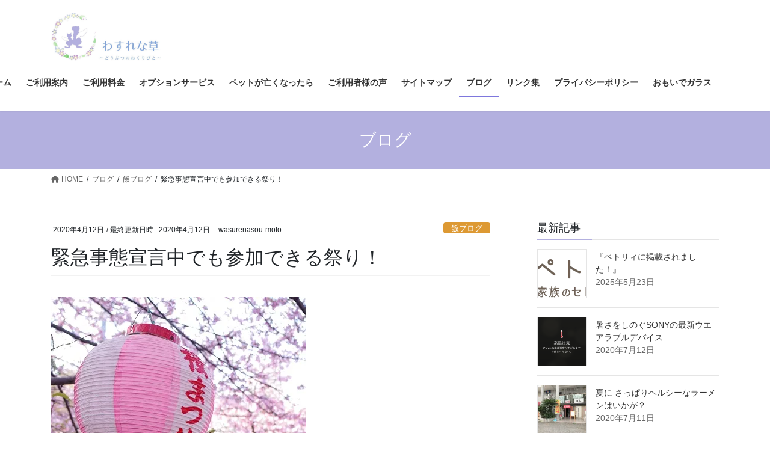

--- FILE ---
content_type: text/html; charset=UTF-8
request_url: https://wasurenasou.com/2020/04/12/festival/
body_size: 17620
content:
<!DOCTYPE html>
<html lang="ja">
<head>
<meta charset="utf-8">
<meta http-equiv="X-UA-Compatible" content="IE=edge">
<meta name="viewport" content="width=device-width, initial-scale=1">
<!-- Google tag (gtag.js) --><script async src="https://www.googletagmanager.com/gtag/js?id=UA-155405114-1"></script><script>window.dataLayer = window.dataLayer || [];function gtag(){dataLayer.push(arguments);}gtag('js', new Date());gtag('config', 'UA-155405114-1');</script>
<title>緊急事態宣言中でも参加できる祭り！ | わすれな草　</title>
<meta name='robots' content='max-image-preview:large' />
<!-- Jetpack Site Verification Tags -->
<meta name="google-site-verification" content="RhFJSGSghKeKVYYdNI9cZr8CB2MlK3kyI1izfGpWeAw" />
<meta name="msvalidate.01" content="2CB98981DB5EE83713206C92C283E035" />
<link rel='dns-prefetch' href='//stats.wp.com' />
<link rel='dns-prefetch' href='//i0.wp.com' />
<link rel='dns-prefetch' href='//c0.wp.com' />
<link rel='dns-prefetch' href='//jetpack.wordpress.com' />
<link rel='dns-prefetch' href='//s0.wp.com' />
<link rel='dns-prefetch' href='//public-api.wordpress.com' />
<link rel='dns-prefetch' href='//0.gravatar.com' />
<link rel='dns-prefetch' href='//1.gravatar.com' />
<link rel='dns-prefetch' href='//2.gravatar.com' />
<link rel="alternate" type="application/rss+xml" title="わすれな草　 &raquo; フィード" href="https://wasurenasou.com/feed/" />
<link rel="alternate" type="application/rss+xml" title="わすれな草　 &raquo; コメントフィード" href="https://wasurenasou.com/comments/feed/" />
<meta name="description" content="新型コロナウイルス感染拡大の影響で全国のイベントが相次ぎ中止となっています。そんな中、日本全国で参加できて、参加人数も日本最大規模の祭りがあります。この祭り、40年の歴史があり、今年は2月1日～4月30日までの期間なので、今からでも参加できます！（北海道は3月1日～5月31日だそうです）そうです「ヤマザキ春のパンまつり」です。「どうぶつのおくりびと」家では、毎年この祭りに熱心に参加しておりまして、食器棚には多数" /><script type="text/javascript">
window._wpemojiSettings = {"baseUrl":"https:\/\/s.w.org\/images\/core\/emoji\/14.0.0\/72x72\/","ext":".png","svgUrl":"https:\/\/s.w.org\/images\/core\/emoji\/14.0.0\/svg\/","svgExt":".svg","source":{"concatemoji":"https:\/\/wasurenasou.com\/wp-includes\/js\/wp-emoji-release.min.js?ver=6.1.9"}};
/*! This file is auto-generated */
!function(e,a,t){var n,r,o,i=a.createElement("canvas"),p=i.getContext&&i.getContext("2d");function s(e,t){var a=String.fromCharCode,e=(p.clearRect(0,0,i.width,i.height),p.fillText(a.apply(this,e),0,0),i.toDataURL());return p.clearRect(0,0,i.width,i.height),p.fillText(a.apply(this,t),0,0),e===i.toDataURL()}function c(e){var t=a.createElement("script");t.src=e,t.defer=t.type="text/javascript",a.getElementsByTagName("head")[0].appendChild(t)}for(o=Array("flag","emoji"),t.supports={everything:!0,everythingExceptFlag:!0},r=0;r<o.length;r++)t.supports[o[r]]=function(e){if(p&&p.fillText)switch(p.textBaseline="top",p.font="600 32px Arial",e){case"flag":return s([127987,65039,8205,9895,65039],[127987,65039,8203,9895,65039])?!1:!s([55356,56826,55356,56819],[55356,56826,8203,55356,56819])&&!s([55356,57332,56128,56423,56128,56418,56128,56421,56128,56430,56128,56423,56128,56447],[55356,57332,8203,56128,56423,8203,56128,56418,8203,56128,56421,8203,56128,56430,8203,56128,56423,8203,56128,56447]);case"emoji":return!s([129777,127995,8205,129778,127999],[129777,127995,8203,129778,127999])}return!1}(o[r]),t.supports.everything=t.supports.everything&&t.supports[o[r]],"flag"!==o[r]&&(t.supports.everythingExceptFlag=t.supports.everythingExceptFlag&&t.supports[o[r]]);t.supports.everythingExceptFlag=t.supports.everythingExceptFlag&&!t.supports.flag,t.DOMReady=!1,t.readyCallback=function(){t.DOMReady=!0},t.supports.everything||(n=function(){t.readyCallback()},a.addEventListener?(a.addEventListener("DOMContentLoaded",n,!1),e.addEventListener("load",n,!1)):(e.attachEvent("onload",n),a.attachEvent("onreadystatechange",function(){"complete"===a.readyState&&t.readyCallback()})),(e=t.source||{}).concatemoji?c(e.concatemoji):e.wpemoji&&e.twemoji&&(c(e.twemoji),c(e.wpemoji)))}(window,document,window._wpemojiSettings);
</script>
<style type="text/css">
img.wp-smiley,
img.emoji {
	display: inline !important;
	border: none !important;
	box-shadow: none !important;
	height: 1em !important;
	width: 1em !important;
	margin: 0 0.07em !important;
	vertical-align: -0.1em !important;
	background: none !important;
	padding: 0 !important;
}
</style>
	<link rel='stylesheet' id='vkExUnit_common_style-css' href='https://wasurenasou.com/wp-content/plugins/vk-all-in-one-expansion-unit/assets/css/vkExUnit_style.css?ver=9.84.1.0' type='text/css' media='all' />
<style id='vkExUnit_common_style-inline-css' type='text/css'>
:root {--ver_page_top_button_url:url(https://wasurenasou.com/wp-content/plugins/vk-all-in-one-expansion-unit/assets/images/to-top-btn-icon.svg);}@font-face {font-weight: normal;font-style: normal;font-family: "vk_sns";src: url("https://wasurenasou.com/wp-content/plugins/vk-all-in-one-expansion-unit/inc/sns/icons/fonts/vk_sns.eot?-bq20cj");src: url("https://wasurenasou.com/wp-content/plugins/vk-all-in-one-expansion-unit/inc/sns/icons/fonts/vk_sns.eot?#iefix-bq20cj") format("embedded-opentype"),url("https://wasurenasou.com/wp-content/plugins/vk-all-in-one-expansion-unit/inc/sns/icons/fonts/vk_sns.woff?-bq20cj") format("woff"),url("https://wasurenasou.com/wp-content/plugins/vk-all-in-one-expansion-unit/inc/sns/icons/fonts/vk_sns.ttf?-bq20cj") format("truetype"),url("https://wasurenasou.com/wp-content/plugins/vk-all-in-one-expansion-unit/inc/sns/icons/fonts/vk_sns.svg?-bq20cj#vk_sns") format("svg");}
</style>
<link rel='stylesheet' id='wp-block-library-css' href='https://c0.wp.com/c/6.1.9/wp-includes/css/dist/block-library/style.min.css' type='text/css' media='all' />
<style id='wp-block-library-inline-css' type='text/css'>
.has-text-align-justify{text-align:justify;}
</style>
<link rel='stylesheet' id='jetpack-videopress-video-block-view-css' href='https://wasurenasou.com/wp-content/plugins/jetpack/jetpack_vendor/automattic/jetpack-videopress/build/block-editor/blocks/video/view.css?minify=false&#038;ver=34ae973733627b74a14e' type='text/css' media='all' />
<link rel='stylesheet' id='mediaelement-css' href='https://c0.wp.com/c/6.1.9/wp-includes/js/mediaelement/mediaelementplayer-legacy.min.css' type='text/css' media='all' />
<link rel='stylesheet' id='wp-mediaelement-css' href='https://c0.wp.com/c/6.1.9/wp-includes/js/mediaelement/wp-mediaelement.min.css' type='text/css' media='all' />
<link rel='stylesheet' id='classic-theme-styles-css' href='https://c0.wp.com/c/6.1.9/wp-includes/css/classic-themes.min.css' type='text/css' media='all' />
<style id='global-styles-inline-css' type='text/css'>
body{--wp--preset--color--black: #000000;--wp--preset--color--cyan-bluish-gray: #abb8c3;--wp--preset--color--white: #ffffff;--wp--preset--color--pale-pink: #f78da7;--wp--preset--color--vivid-red: #cf2e2e;--wp--preset--color--luminous-vivid-orange: #ff6900;--wp--preset--color--luminous-vivid-amber: #fcb900;--wp--preset--color--light-green-cyan: #7bdcb5;--wp--preset--color--vivid-green-cyan: #00d084;--wp--preset--color--pale-cyan-blue: #8ed1fc;--wp--preset--color--vivid-cyan-blue: #0693e3;--wp--preset--color--vivid-purple: #9b51e0;--wp--preset--gradient--vivid-cyan-blue-to-vivid-purple: linear-gradient(135deg,rgba(6,147,227,1) 0%,rgb(155,81,224) 100%);--wp--preset--gradient--light-green-cyan-to-vivid-green-cyan: linear-gradient(135deg,rgb(122,220,180) 0%,rgb(0,208,130) 100%);--wp--preset--gradient--luminous-vivid-amber-to-luminous-vivid-orange: linear-gradient(135deg,rgba(252,185,0,1) 0%,rgba(255,105,0,1) 100%);--wp--preset--gradient--luminous-vivid-orange-to-vivid-red: linear-gradient(135deg,rgba(255,105,0,1) 0%,rgb(207,46,46) 100%);--wp--preset--gradient--very-light-gray-to-cyan-bluish-gray: linear-gradient(135deg,rgb(238,238,238) 0%,rgb(169,184,195) 100%);--wp--preset--gradient--cool-to-warm-spectrum: linear-gradient(135deg,rgb(74,234,220) 0%,rgb(151,120,209) 20%,rgb(207,42,186) 40%,rgb(238,44,130) 60%,rgb(251,105,98) 80%,rgb(254,248,76) 100%);--wp--preset--gradient--blush-light-purple: linear-gradient(135deg,rgb(255,206,236) 0%,rgb(152,150,240) 100%);--wp--preset--gradient--blush-bordeaux: linear-gradient(135deg,rgb(254,205,165) 0%,rgb(254,45,45) 50%,rgb(107,0,62) 100%);--wp--preset--gradient--luminous-dusk: linear-gradient(135deg,rgb(255,203,112) 0%,rgb(199,81,192) 50%,rgb(65,88,208) 100%);--wp--preset--gradient--pale-ocean: linear-gradient(135deg,rgb(255,245,203) 0%,rgb(182,227,212) 50%,rgb(51,167,181) 100%);--wp--preset--gradient--electric-grass: linear-gradient(135deg,rgb(202,248,128) 0%,rgb(113,206,126) 100%);--wp--preset--gradient--midnight: linear-gradient(135deg,rgb(2,3,129) 0%,rgb(40,116,252) 100%);--wp--preset--duotone--dark-grayscale: url('#wp-duotone-dark-grayscale');--wp--preset--duotone--grayscale: url('#wp-duotone-grayscale');--wp--preset--duotone--purple-yellow: url('#wp-duotone-purple-yellow');--wp--preset--duotone--blue-red: url('#wp-duotone-blue-red');--wp--preset--duotone--midnight: url('#wp-duotone-midnight');--wp--preset--duotone--magenta-yellow: url('#wp-duotone-magenta-yellow');--wp--preset--duotone--purple-green: url('#wp-duotone-purple-green');--wp--preset--duotone--blue-orange: url('#wp-duotone-blue-orange');--wp--preset--font-size--small: 13px;--wp--preset--font-size--medium: 20px;--wp--preset--font-size--large: 36px;--wp--preset--font-size--x-large: 42px;--wp--preset--spacing--20: 0.44rem;--wp--preset--spacing--30: 0.67rem;--wp--preset--spacing--40: 1rem;--wp--preset--spacing--50: 1.5rem;--wp--preset--spacing--60: 2.25rem;--wp--preset--spacing--70: 3.38rem;--wp--preset--spacing--80: 5.06rem;}:where(.is-layout-flex){gap: 0.5em;}body .is-layout-flow > .alignleft{float: left;margin-inline-start: 0;margin-inline-end: 2em;}body .is-layout-flow > .alignright{float: right;margin-inline-start: 2em;margin-inline-end: 0;}body .is-layout-flow > .aligncenter{margin-left: auto !important;margin-right: auto !important;}body .is-layout-constrained > .alignleft{float: left;margin-inline-start: 0;margin-inline-end: 2em;}body .is-layout-constrained > .alignright{float: right;margin-inline-start: 2em;margin-inline-end: 0;}body .is-layout-constrained > .aligncenter{margin-left: auto !important;margin-right: auto !important;}body .is-layout-constrained > :where(:not(.alignleft):not(.alignright):not(.alignfull)){max-width: var(--wp--style--global--content-size);margin-left: auto !important;margin-right: auto !important;}body .is-layout-constrained > .alignwide{max-width: var(--wp--style--global--wide-size);}body .is-layout-flex{display: flex;}body .is-layout-flex{flex-wrap: wrap;align-items: center;}body .is-layout-flex > *{margin: 0;}:where(.wp-block-columns.is-layout-flex){gap: 2em;}.has-black-color{color: var(--wp--preset--color--black) !important;}.has-cyan-bluish-gray-color{color: var(--wp--preset--color--cyan-bluish-gray) !important;}.has-white-color{color: var(--wp--preset--color--white) !important;}.has-pale-pink-color{color: var(--wp--preset--color--pale-pink) !important;}.has-vivid-red-color{color: var(--wp--preset--color--vivid-red) !important;}.has-luminous-vivid-orange-color{color: var(--wp--preset--color--luminous-vivid-orange) !important;}.has-luminous-vivid-amber-color{color: var(--wp--preset--color--luminous-vivid-amber) !important;}.has-light-green-cyan-color{color: var(--wp--preset--color--light-green-cyan) !important;}.has-vivid-green-cyan-color{color: var(--wp--preset--color--vivid-green-cyan) !important;}.has-pale-cyan-blue-color{color: var(--wp--preset--color--pale-cyan-blue) !important;}.has-vivid-cyan-blue-color{color: var(--wp--preset--color--vivid-cyan-blue) !important;}.has-vivid-purple-color{color: var(--wp--preset--color--vivid-purple) !important;}.has-black-background-color{background-color: var(--wp--preset--color--black) !important;}.has-cyan-bluish-gray-background-color{background-color: var(--wp--preset--color--cyan-bluish-gray) !important;}.has-white-background-color{background-color: var(--wp--preset--color--white) !important;}.has-pale-pink-background-color{background-color: var(--wp--preset--color--pale-pink) !important;}.has-vivid-red-background-color{background-color: var(--wp--preset--color--vivid-red) !important;}.has-luminous-vivid-orange-background-color{background-color: var(--wp--preset--color--luminous-vivid-orange) !important;}.has-luminous-vivid-amber-background-color{background-color: var(--wp--preset--color--luminous-vivid-amber) !important;}.has-light-green-cyan-background-color{background-color: var(--wp--preset--color--light-green-cyan) !important;}.has-vivid-green-cyan-background-color{background-color: var(--wp--preset--color--vivid-green-cyan) !important;}.has-pale-cyan-blue-background-color{background-color: var(--wp--preset--color--pale-cyan-blue) !important;}.has-vivid-cyan-blue-background-color{background-color: var(--wp--preset--color--vivid-cyan-blue) !important;}.has-vivid-purple-background-color{background-color: var(--wp--preset--color--vivid-purple) !important;}.has-black-border-color{border-color: var(--wp--preset--color--black) !important;}.has-cyan-bluish-gray-border-color{border-color: var(--wp--preset--color--cyan-bluish-gray) !important;}.has-white-border-color{border-color: var(--wp--preset--color--white) !important;}.has-pale-pink-border-color{border-color: var(--wp--preset--color--pale-pink) !important;}.has-vivid-red-border-color{border-color: var(--wp--preset--color--vivid-red) !important;}.has-luminous-vivid-orange-border-color{border-color: var(--wp--preset--color--luminous-vivid-orange) !important;}.has-luminous-vivid-amber-border-color{border-color: var(--wp--preset--color--luminous-vivid-amber) !important;}.has-light-green-cyan-border-color{border-color: var(--wp--preset--color--light-green-cyan) !important;}.has-vivid-green-cyan-border-color{border-color: var(--wp--preset--color--vivid-green-cyan) !important;}.has-pale-cyan-blue-border-color{border-color: var(--wp--preset--color--pale-cyan-blue) !important;}.has-vivid-cyan-blue-border-color{border-color: var(--wp--preset--color--vivid-cyan-blue) !important;}.has-vivid-purple-border-color{border-color: var(--wp--preset--color--vivid-purple) !important;}.has-vivid-cyan-blue-to-vivid-purple-gradient-background{background: var(--wp--preset--gradient--vivid-cyan-blue-to-vivid-purple) !important;}.has-light-green-cyan-to-vivid-green-cyan-gradient-background{background: var(--wp--preset--gradient--light-green-cyan-to-vivid-green-cyan) !important;}.has-luminous-vivid-amber-to-luminous-vivid-orange-gradient-background{background: var(--wp--preset--gradient--luminous-vivid-amber-to-luminous-vivid-orange) !important;}.has-luminous-vivid-orange-to-vivid-red-gradient-background{background: var(--wp--preset--gradient--luminous-vivid-orange-to-vivid-red) !important;}.has-very-light-gray-to-cyan-bluish-gray-gradient-background{background: var(--wp--preset--gradient--very-light-gray-to-cyan-bluish-gray) !important;}.has-cool-to-warm-spectrum-gradient-background{background: var(--wp--preset--gradient--cool-to-warm-spectrum) !important;}.has-blush-light-purple-gradient-background{background: var(--wp--preset--gradient--blush-light-purple) !important;}.has-blush-bordeaux-gradient-background{background: var(--wp--preset--gradient--blush-bordeaux) !important;}.has-luminous-dusk-gradient-background{background: var(--wp--preset--gradient--luminous-dusk) !important;}.has-pale-ocean-gradient-background{background: var(--wp--preset--gradient--pale-ocean) !important;}.has-electric-grass-gradient-background{background: var(--wp--preset--gradient--electric-grass) !important;}.has-midnight-gradient-background{background: var(--wp--preset--gradient--midnight) !important;}.has-small-font-size{font-size: var(--wp--preset--font-size--small) !important;}.has-medium-font-size{font-size: var(--wp--preset--font-size--medium) !important;}.has-large-font-size{font-size: var(--wp--preset--font-size--large) !important;}.has-x-large-font-size{font-size: var(--wp--preset--font-size--x-large) !important;}
.wp-block-navigation a:where(:not(.wp-element-button)){color: inherit;}
:where(.wp-block-columns.is-layout-flex){gap: 2em;}
.wp-block-pullquote{font-size: 1.5em;line-height: 1.6;}
</style>
<link rel='stylesheet' id='contact-form-7-css' href='https://wasurenasou.com/wp-content/plugins/contact-form-7/includes/css/styles.css?ver=5.6.4' type='text/css' media='all' />
<link rel='stylesheet' id='wpdm-font-awesome-css' href='https://wasurenasou.com/wp-content/plugins/download-manager/assets/fontawesome/css/all.min.css?ver=6.1.9' type='text/css' media='all' />
<link rel='stylesheet' id='wpdm-front-bootstrap-css' href='https://wasurenasou.com/wp-content/plugins/download-manager/assets/bootstrap/css/bootstrap.min.css?ver=6.1.9' type='text/css' media='all' />
<link rel='stylesheet' id='wpdm-front-css' href='https://wasurenasou.com/wp-content/plugins/download-manager/assets/css/front.css?ver=6.1.9' type='text/css' media='all' />
<link rel='stylesheet' id='veu-cta-css' href='https://wasurenasou.com/wp-content/plugins/vk-all-in-one-expansion-unit/inc/call-to-action/package/css/style.css?ver=9.84.1.0' type='text/css' media='all' />
<link rel='stylesheet' id='bootstrap-4-style-css' href='https://wasurenasou.com/wp-content/themes/lightning/_g2/library/bootstrap-4/css/bootstrap.min.css?ver=4.5.0' type='text/css' media='all' />
<link rel='stylesheet' id='lightning-common-style-css' href='https://wasurenasou.com/wp-content/themes/lightning/_g2/assets/css/common.css?ver=15.1.3' type='text/css' media='all' />
<style id='lightning-common-style-inline-css' type='text/css'>
/* vk-mobile-nav */:root {--vk-mobile-nav-menu-btn-bg-src: url("https://wasurenasou.com/wp-content/themes/lightning/_g2/inc/vk-mobile-nav/package//images/vk-menu-btn-black.svg");--vk-mobile-nav-menu-btn-close-bg-src: url("https://wasurenasou.com/wp-content/themes/lightning/_g2/inc/vk-mobile-nav/package//images/vk-menu-close-black.svg");--vk-menu-acc-icon-open-black-bg-src: url("https://wasurenasou.com/wp-content/themes/lightning/_g2/inc/vk-mobile-nav/package//images/vk-menu-acc-icon-open-black.svg");--vk-menu-acc-icon-open-white-bg-src: url("https://wasurenasou.com/wp-content/themes/lightning/_g2/inc/vk-mobile-nav/package//images/vk-menu-acc-icon-open-white.svg");--vk-menu-acc-icon-close-black-bg-src: url("https://wasurenasou.com/wp-content/themes/lightning/_g2/inc/vk-mobile-nav/package//images/vk-menu-close-black.svg");--vk-menu-acc-icon-close-white-bg-src: url("https://wasurenasou.com/wp-content/themes/lightning/_g2/inc/vk-mobile-nav/package//images/vk-menu-close-white.svg");}
</style>
<link rel='stylesheet' id='lightning-design-style-css' href='https://wasurenasou.com/wp-content/themes/lightning/_g2/design-skin/origin2/css/style.css?ver=15.1.3' type='text/css' media='all' />
<style id='lightning-design-style-inline-css' type='text/css'>
:root {--color-key:#b3b0df;--wp--preset--color--vk-color-primary:#b3b0df;--color-key-dark:#7e77dd;}
/* ltg common custom */:root {--vk-menu-acc-btn-border-color:#333;--vk-color-primary:#b3b0df;--vk-color-primary-dark:#7e77dd;--vk-color-primary-vivid:#c4c1f5;--color-key:#b3b0df;--wp--preset--color--vk-color-primary:#b3b0df;--color-key-dark:#7e77dd;}.veu_color_txt_key { color:#7e77dd ; }.veu_color_bg_key { background-color:#7e77dd ; }.veu_color_border_key { border-color:#7e77dd ; }.btn-default { border-color:#b3b0df;color:#b3b0df;}.btn-default:focus,.btn-default:hover { border-color:#b3b0df;background-color: #b3b0df; }.wp-block-search__button,.btn-primary { background-color:#b3b0df;border-color:#7e77dd; }.wp-block-search__button:focus,.wp-block-search__button:hover,.btn-primary:not(:disabled):not(.disabled):active,.btn-primary:focus,.btn-primary:hover { background-color:#7e77dd;border-color:#b3b0df; }.btn-outline-primary { color : #b3b0df ; border-color:#b3b0df; }.btn-outline-primary:not(:disabled):not(.disabled):active,.btn-outline-primary:focus,.btn-outline-primary:hover { color : #fff; background-color:#b3b0df;border-color:#7e77dd; }a { color:#337ab7; }
.tagcloud a:before { font-family: "Font Awesome 5 Free";content: "\f02b";font-weight: bold; }
.media .media-body .media-heading a:hover { color:#b3b0df; }@media (min-width: 768px){.gMenu > li:before,.gMenu > li.menu-item-has-children::after { border-bottom-color:#7e77dd }.gMenu li li { background-color:#7e77dd }.gMenu li li a:hover { background-color:#b3b0df; }} /* @media (min-width: 768px) */.page-header { background-color:#b3b0df; }h2,.mainSection-title { border-top-color:#b3b0df; }h3:after,.subSection-title:after { border-bottom-color:#b3b0df; }ul.page-numbers li span.page-numbers.current,.page-link dl .post-page-numbers.current { background-color:#b3b0df; }.pager li > a { border-color:#b3b0df;color:#b3b0df;}.pager li > a:hover { background-color:#b3b0df;color:#fff;}.siteFooter { border-top-color:#b3b0df; }dt { border-left-color:#b3b0df; }:root {--g_nav_main_acc_icon_open_url:url(https://wasurenasou.com/wp-content/themes/lightning/_g2/inc/vk-mobile-nav/package/images/vk-menu-acc-icon-open-black.svg);--g_nav_main_acc_icon_close_url: url(https://wasurenasou.com/wp-content/themes/lightning/_g2/inc/vk-mobile-nav/package/images/vk-menu-close-black.svg);--g_nav_sub_acc_icon_open_url: url(https://wasurenasou.com/wp-content/themes/lightning/_g2/inc/vk-mobile-nav/package/images/vk-menu-acc-icon-open-white.svg);--g_nav_sub_acc_icon_close_url: url(https://wasurenasou.com/wp-content/themes/lightning/_g2/inc/vk-mobile-nav/package/images/vk-menu-close-white.svg);}
</style>
<link rel='stylesheet' id='lightning-theme-style-css' href='https://wasurenasou.com/wp-content/themes/lightning/style.css?ver=15.1.3' type='text/css' media='all' />
<link rel='stylesheet' id='vk-font-awesome-css' href='https://wasurenasou.com/wp-content/themes/lightning/vendor/vektor-inc/font-awesome-versions/src/versions/6/css/all.min.css?ver=6.1.0' type='text/css' media='all' />
<link rel='stylesheet' id='social-logos-css' href='https://c0.wp.com/p/jetpack/12.5.1/_inc/social-logos/social-logos.min.css' type='text/css' media='all' />
<link rel='stylesheet' id='jetpack_css-css' href='https://c0.wp.com/p/jetpack/12.5.1/css/jetpack.css' type='text/css' media='all' />
<script type='text/javascript' id='jetpack_related-posts-js-extra'>
/* <![CDATA[ */
var related_posts_js_options = {"post_heading":"h4"};
/* ]]> */
</script>
<script type='text/javascript' src='https://c0.wp.com/p/jetpack/12.5.1/_inc/build/related-posts/related-posts.min.js' id='jetpack_related-posts-js'></script>
<script type='text/javascript' src='https://c0.wp.com/c/6.1.9/wp-includes/js/jquery/jquery.min.js' id='jquery-core-js'></script>
<script type='text/javascript' src='https://c0.wp.com/c/6.1.9/wp-includes/js/jquery/jquery-migrate.min.js' id='jquery-migrate-js'></script>
<script type='text/javascript' src='https://wasurenasou.com/wp-content/plugins/download-manager/assets/bootstrap/js/popper.min.js?ver=6.1.9' id='wpdm-poper-js'></script>
<script type='text/javascript' src='https://wasurenasou.com/wp-content/plugins/download-manager/assets/bootstrap/js/bootstrap.min.js?ver=6.1.9' id='wpdm-front-bootstrap-js'></script>
<script type='text/javascript' id='wpdm-frontjs-js-extra'>
/* <![CDATA[ */
var wpdm_url = {"home":"https:\/\/wasurenasou.com\/","site":"https:\/\/wasurenasou.com\/","ajax":"https:\/\/wasurenasou.com\/wp-admin\/admin-ajax.php"};
var wpdm_js = {"spinner":"<i class=\"fas fa-sun fa-spin\"><\/i>"};
/* ]]> */
</script>
<script type='text/javascript' src='https://wasurenasou.com/wp-content/plugins/download-manager/assets/js/front.js?ver=3.2.59' id='wpdm-frontjs-js'></script>
<link rel="https://api.w.org/" href="https://wasurenasou.com/wp-json/" /><link rel="alternate" type="application/json" href="https://wasurenasou.com/wp-json/wp/v2/posts/671" /><link rel="EditURI" type="application/rsd+xml" title="RSD" href="https://wasurenasou.com/xmlrpc.php?rsd" />
<link rel="wlwmanifest" type="application/wlwmanifest+xml" href="https://wasurenasou.com/wp-includes/wlwmanifest.xml" />
<meta name="generator" content="WordPress 6.1.9" />
<link rel="canonical" href="https://wasurenasou.com/2020/04/12/festival/" />
<link rel='shortlink' href='https://wp.me/s87ODf-festival' />
<link rel="alternate" type="application/json+oembed" href="https://wasurenasou.com/wp-json/oembed/1.0/embed?url=https%3A%2F%2Fwasurenasou.com%2F2020%2F04%2F12%2Ffestival%2F" />
<link rel="alternate" type="text/xml+oembed" href="https://wasurenasou.com/wp-json/oembed/1.0/embed?url=https%3A%2F%2Fwasurenasou.com%2F2020%2F04%2F12%2Ffestival%2F&#038;format=xml" />
<meta name="generator" content="Site Kit by Google 1.88.0" />	<style>img#wpstats{display:none}</style>
		<style id="lightning-color-custom-for-plugins" type="text/css">/* ltg theme common */.color_key_bg,.color_key_bg_hover:hover{background-color: #b3b0df;}.color_key_txt,.color_key_txt_hover:hover{color: #b3b0df;}.color_key_border,.color_key_border_hover:hover{border-color: #b3b0df;}.color_key_dark_bg,.color_key_dark_bg_hover:hover{background-color: #7e77dd;}.color_key_dark_txt,.color_key_dark_txt_hover:hover{color: #7e77dd;}.color_key_dark_border,.color_key_dark_border_hover:hover{border-color: #7e77dd;}</style>			<style type="text/css">
				/* If html does not have either class, do not show lazy loaded images. */
				html:not( .jetpack-lazy-images-js-enabled ):not( .js ) .jetpack-lazy-image {
					display: none;
				}
			</style>
			<script>
				document.documentElement.classList.add(
					'jetpack-lazy-images-js-enabled'
				);
			</script>
		
<!-- Jetpack Open Graph Tags -->
<meta property="og:type" content="article" />
<meta property="og:title" content="緊急事態宣言中でも参加できる祭り！" />
<meta property="og:url" content="https://wasurenasou.com/2020/04/12/festival/" />
<meta property="og:description" content="新型コロナウイルス感染拡大の影響で全国のイベントが相次ぎ中止となっています。 そんな中、日本全国で参加できて、&hellip;" />
<meta property="article:published_time" content="2020-04-12T09:28:20+00:00" />
<meta property="article:modified_time" content="2020-04-12T09:28:56+00:00" />
<meta property="og:site_name" content="わすれな草　" />
<meta property="og:image" content="https://i0.wp.com/wasurenasou.com/wp-content/uploads/2020/04/桜まつり.jpg?fit=423%2C640&#038;ssl=1" />
<meta property="og:image:width" content="423" />
<meta property="og:image:height" content="640" />
<meta property="og:image:alt" content="桜まつり" />
<meta property="og:locale" content="ja_JP" />
<meta name="twitter:creator" content="@infowasurenasou" />
<meta name="twitter:site" content="@infowasurenasou" />
<meta name="twitter:text:title" content="緊急事態宣言中でも参加できる祭り！" />
<meta name="twitter:image" content="https://i0.wp.com/wasurenasou.com/wp-content/uploads/2020/04/桜まつり.jpg?fit=423%2C640&#038;ssl=1&#038;w=640" />
<meta name="twitter:image:alt" content="桜まつり" />
<meta name="twitter:card" content="summary_large_image" />

<!-- End Jetpack Open Graph Tags -->
<!-- [ VK All in One Expansion Unit OGP ] -->
<meta property="og:site_name" content="わすれな草　" />
<meta property="og:url" content="https://wasurenasou.com/2020/04/12/festival/" />
<meta property="og:title" content="緊急事態宣言中でも参加できる祭り！" />
<meta property="og:description" content="新型コロナウイルス感染拡大の影響で全国のイベントが相次ぎ中止となっています。そんな中、日本全国で参加できて、参加人数も日本最大規模の祭りがあります。この祭り、40年の歴史があり、今年は2月1日～4月30日までの期間なので、今からでも参加できます！（北海道は3月1日～5月31日だそうです）そうです「ヤマザキ春のパンまつり」です。「どうぶつのおくりびと」家では、毎年この祭りに熱心に参加しておりまして、食器棚には多数" />
<meta property="fb:app_id" content="3814496048564378" />
<meta property="og:type" content="article" />
<meta property="og:image" content="https://i0.wp.com/wasurenasou.com/wp-content/uploads/2020/04/桜まつり.jpg?fit=423%2C640&ssl=1" />
<meta property="og:image:width" content="423" />
<meta property="og:image:height" content="640" />
<!-- [ / VK All in One Expansion Unit OGP ] -->
<!-- [ VK All in One Expansion Unit twitter card ] -->
<meta name="twitter:card" content="summary_large_image">
<meta name="twitter:description" content="新型コロナウイルス感染拡大の影響で全国のイベントが相次ぎ中止となっています。そんな中、日本全国で参加できて、参加人数も日本最大規模の祭りがあります。この祭り、40年の歴史があり、今年は2月1日～4月30日までの期間なので、今からでも参加できます！（北海道は3月1日～5月31日だそうです）そうです「ヤマザキ春のパンまつり」です。「どうぶつのおくりびと」家では、毎年この祭りに熱心に参加しておりまして、食器棚には多数">
<meta name="twitter:title" content="緊急事態宣言中でも参加できる祭り！">
<meta name="twitter:url" content="https://wasurenasou.com/2020/04/12/festival/">
	<meta name="twitter:image" content="https://i0.wp.com/wasurenasou.com/wp-content/uploads/2020/04/桜まつり.jpg?fit=423%2C640&#038;ssl=1">
	<meta name="twitter:domain" content="wasurenasou.com">
	<meta name="twitter:site" content="@infowasurenasou">
	<!-- [ / VK All in One Expansion Unit twitter card ] -->
	<link rel="icon" href="https://i0.wp.com/wasurenasou.com/wp-content/uploads/2020/01/cropped-わすれな草　ファビコン-1.png?fit=32%2C32&#038;ssl=1" sizes="32x32" />
<link rel="icon" href="https://i0.wp.com/wasurenasou.com/wp-content/uploads/2020/01/cropped-わすれな草　ファビコン-1.png?fit=192%2C192&#038;ssl=1" sizes="192x192" />
<link rel="apple-touch-icon" href="https://i0.wp.com/wasurenasou.com/wp-content/uploads/2020/01/cropped-わすれな草　ファビコン-1.png?fit=180%2C180&#038;ssl=1" />
<meta name="msapplication-TileImage" content="https://i0.wp.com/wasurenasou.com/wp-content/uploads/2020/01/cropped-わすれな草　ファビコン-1.png?fit=270%2C270&#038;ssl=1" />
		<style type="text/css" id="wp-custom-css">
			.navbar-brand img{max-height:80px;}
.mini-content-container-1 .slide-text-title{font-size:4.0vw;}
.mini-content-container-2 .slide-text-title{font-size:4.0vw;}
.mini-content-container-3 .slide-text-title{font-size:4.0vw;}		</style>
		<meta name="generator" content="WordPress Download Manager 3.2.59" />
<!-- [ VK All in One Expansion Unit Article Structure Data ] --><script type="application/ld+json">{"@context":"https://schema.org/","@type":"Article","headline":"緊急事態宣言中でも参加できる祭り！","image":"https://i0.wp.com/wasurenasou.com/wp-content/uploads/2020/04/桜まつり.jpg?resize=320%2C180&ssl=1","datePublished":"2020-04-12T18:28:20+09:00","dateModified":"2020-04-12T18:28:56+09:00","author":{"@type":"","name":"wasurenasou-moto","url":"https://wasurenasou.com/","sameAs":""}}</script><!-- [ / VK All in One Expansion Unit Article Structure Data ] -->                <link href="https://fonts.googleapis.com/css?family=Rubik"
              rel="stylesheet">
        <style>
            .w3eden .fetfont,
            .w3eden .btn,
            .w3eden .btn.wpdm-front h3.title,
            .w3eden .wpdm-social-lock-box .IN-widget a span:last-child,
            .w3eden #xfilelist .panel-heading,
            .w3eden .wpdm-frontend-tabs a,
            .w3eden .alert:before,
            .w3eden .panel .panel-heading,
            .w3eden .discount-msg,
            .w3eden .panel.dashboard-panel h3,
            .w3eden #wpdm-dashboard-sidebar .list-group-item,
            .w3eden #package-description .wp-switch-editor,
            .w3eden .w3eden.author-dashbboard .nav.nav-tabs li a,
            .w3eden .wpdm_cart thead th,
            .w3eden #csp .list-group-item,
            .w3eden .modal-title {
                font-family: Rubik, -apple-system, BlinkMacSystemFont, "Segoe UI", Roboto, Helvetica, Arial, sans-serif, "Apple Color Emoji", "Segoe UI Emoji", "Segoe UI Symbol";
                text-transform: uppercase;
                font-weight: 700;
            }
            .w3eden #csp .list-group-item {
                text-transform: unset;
            }


        </style>
            <style>
        /* WPDM Link Template Styles */        </style>
                <style>

            :root {
                --color-primary: #4a8eff;
                --color-primary-rgb: 74, 142, 255;
                --color-primary-hover: #4a8eff;
                --color-primary-active: #4a8eff;
                --color-secondary: #4a8eff;
                --color-secondary-rgb: 74, 142, 255;
                --color-secondary-hover: #4a8eff;
                --color-secondary-active: #4a8eff;
                --color-success: #18ce0f;
                --color-success-rgb: 24, 206, 15;
                --color-success-hover: #4a8eff;
                --color-success-active: #4a8eff;
                --color-info: #2CA8FF;
                --color-info-rgb: 44, 168, 255;
                --color-info-hover: #2CA8FF;
                --color-info-active: #2CA8FF;
                --color-warning: #f29e0f;
                --color-warning-rgb: 242, 158, 15;
                --color-warning-hover: orange;
                --color-warning-active: orange;
                --color-danger: #ff5062;
                --color-danger-rgb: 255, 80, 98;
                --color-danger-hover: #ff5062;
                --color-danger-active: #ff5062;
                --color-green: #30b570;
                --color-blue: #0073ff;
                --color-purple: #8557D3;
                --color-red: #ff5062;
                --color-muted: rgba(69, 89, 122, 0.6);
                --wpdm-font: "Rubik", -apple-system, BlinkMacSystemFont, "Segoe UI", Roboto, Helvetica, Arial, sans-serif, "Apple Color Emoji", "Segoe UI Emoji", "Segoe UI Symbol";
            }

            .wpdm-download-link.btn.btn-primary {
                border-radius: 4px;
            }


        </style>
        
</head>
<body class="post-template-default single single-post postid-671 single-format-standard post-name-festival post-type-post bootstrap4 device-pc fa_v6_css">
<a class="skip-link screen-reader-text" href="#main">コンテンツへスキップ</a>
<a class="skip-link screen-reader-text" href="#vk-mobile-nav">ナビゲーションに移動</a>
<svg xmlns="http://www.w3.org/2000/svg" viewBox="0 0 0 0" width="0" height="0" focusable="false" role="none" style="visibility: hidden; position: absolute; left: -9999px; overflow: hidden;" ><defs><filter id="wp-duotone-dark-grayscale"><feColorMatrix color-interpolation-filters="sRGB" type="matrix" values=" .299 .587 .114 0 0 .299 .587 .114 0 0 .299 .587 .114 0 0 .299 .587 .114 0 0 " /><feComponentTransfer color-interpolation-filters="sRGB" ><feFuncR type="table" tableValues="0 0.49803921568627" /><feFuncG type="table" tableValues="0 0.49803921568627" /><feFuncB type="table" tableValues="0 0.49803921568627" /><feFuncA type="table" tableValues="1 1" /></feComponentTransfer><feComposite in2="SourceGraphic" operator="in" /></filter></defs></svg><svg xmlns="http://www.w3.org/2000/svg" viewBox="0 0 0 0" width="0" height="0" focusable="false" role="none" style="visibility: hidden; position: absolute; left: -9999px; overflow: hidden;" ><defs><filter id="wp-duotone-grayscale"><feColorMatrix color-interpolation-filters="sRGB" type="matrix" values=" .299 .587 .114 0 0 .299 .587 .114 0 0 .299 .587 .114 0 0 .299 .587 .114 0 0 " /><feComponentTransfer color-interpolation-filters="sRGB" ><feFuncR type="table" tableValues="0 1" /><feFuncG type="table" tableValues="0 1" /><feFuncB type="table" tableValues="0 1" /><feFuncA type="table" tableValues="1 1" /></feComponentTransfer><feComposite in2="SourceGraphic" operator="in" /></filter></defs></svg><svg xmlns="http://www.w3.org/2000/svg" viewBox="0 0 0 0" width="0" height="0" focusable="false" role="none" style="visibility: hidden; position: absolute; left: -9999px; overflow: hidden;" ><defs><filter id="wp-duotone-purple-yellow"><feColorMatrix color-interpolation-filters="sRGB" type="matrix" values=" .299 .587 .114 0 0 .299 .587 .114 0 0 .299 .587 .114 0 0 .299 .587 .114 0 0 " /><feComponentTransfer color-interpolation-filters="sRGB" ><feFuncR type="table" tableValues="0.54901960784314 0.98823529411765" /><feFuncG type="table" tableValues="0 1" /><feFuncB type="table" tableValues="0.71764705882353 0.25490196078431" /><feFuncA type="table" tableValues="1 1" /></feComponentTransfer><feComposite in2="SourceGraphic" operator="in" /></filter></defs></svg><svg xmlns="http://www.w3.org/2000/svg" viewBox="0 0 0 0" width="0" height="0" focusable="false" role="none" style="visibility: hidden; position: absolute; left: -9999px; overflow: hidden;" ><defs><filter id="wp-duotone-blue-red"><feColorMatrix color-interpolation-filters="sRGB" type="matrix" values=" .299 .587 .114 0 0 .299 .587 .114 0 0 .299 .587 .114 0 0 .299 .587 .114 0 0 " /><feComponentTransfer color-interpolation-filters="sRGB" ><feFuncR type="table" tableValues="0 1" /><feFuncG type="table" tableValues="0 0.27843137254902" /><feFuncB type="table" tableValues="0.5921568627451 0.27843137254902" /><feFuncA type="table" tableValues="1 1" /></feComponentTransfer><feComposite in2="SourceGraphic" operator="in" /></filter></defs></svg><svg xmlns="http://www.w3.org/2000/svg" viewBox="0 0 0 0" width="0" height="0" focusable="false" role="none" style="visibility: hidden; position: absolute; left: -9999px; overflow: hidden;" ><defs><filter id="wp-duotone-midnight"><feColorMatrix color-interpolation-filters="sRGB" type="matrix" values=" .299 .587 .114 0 0 .299 .587 .114 0 0 .299 .587 .114 0 0 .299 .587 .114 0 0 " /><feComponentTransfer color-interpolation-filters="sRGB" ><feFuncR type="table" tableValues="0 0" /><feFuncG type="table" tableValues="0 0.64705882352941" /><feFuncB type="table" tableValues="0 1" /><feFuncA type="table" tableValues="1 1" /></feComponentTransfer><feComposite in2="SourceGraphic" operator="in" /></filter></defs></svg><svg xmlns="http://www.w3.org/2000/svg" viewBox="0 0 0 0" width="0" height="0" focusable="false" role="none" style="visibility: hidden; position: absolute; left: -9999px; overflow: hidden;" ><defs><filter id="wp-duotone-magenta-yellow"><feColorMatrix color-interpolation-filters="sRGB" type="matrix" values=" .299 .587 .114 0 0 .299 .587 .114 0 0 .299 .587 .114 0 0 .299 .587 .114 0 0 " /><feComponentTransfer color-interpolation-filters="sRGB" ><feFuncR type="table" tableValues="0.78039215686275 1" /><feFuncG type="table" tableValues="0 0.94901960784314" /><feFuncB type="table" tableValues="0.35294117647059 0.47058823529412" /><feFuncA type="table" tableValues="1 1" /></feComponentTransfer><feComposite in2="SourceGraphic" operator="in" /></filter></defs></svg><svg xmlns="http://www.w3.org/2000/svg" viewBox="0 0 0 0" width="0" height="0" focusable="false" role="none" style="visibility: hidden; position: absolute; left: -9999px; overflow: hidden;" ><defs><filter id="wp-duotone-purple-green"><feColorMatrix color-interpolation-filters="sRGB" type="matrix" values=" .299 .587 .114 0 0 .299 .587 .114 0 0 .299 .587 .114 0 0 .299 .587 .114 0 0 " /><feComponentTransfer color-interpolation-filters="sRGB" ><feFuncR type="table" tableValues="0.65098039215686 0.40392156862745" /><feFuncG type="table" tableValues="0 1" /><feFuncB type="table" tableValues="0.44705882352941 0.4" /><feFuncA type="table" tableValues="1 1" /></feComponentTransfer><feComposite in2="SourceGraphic" operator="in" /></filter></defs></svg><svg xmlns="http://www.w3.org/2000/svg" viewBox="0 0 0 0" width="0" height="0" focusable="false" role="none" style="visibility: hidden; position: absolute; left: -9999px; overflow: hidden;" ><defs><filter id="wp-duotone-blue-orange"><feColorMatrix color-interpolation-filters="sRGB" type="matrix" values=" .299 .587 .114 0 0 .299 .587 .114 0 0 .299 .587 .114 0 0 .299 .587 .114 0 0 " /><feComponentTransfer color-interpolation-filters="sRGB" ><feFuncR type="table" tableValues="0.098039215686275 1" /><feFuncG type="table" tableValues="0 0.66274509803922" /><feFuncB type="table" tableValues="0.84705882352941 0.41960784313725" /><feFuncA type="table" tableValues="1 1" /></feComponentTransfer><feComposite in2="SourceGraphic" operator="in" /></filter></defs></svg><header class="siteHeader">
		<div class="container siteHeadContainer">
		<div class="navbar-header">
						<p class="navbar-brand siteHeader_logo">
			<a href="https://wasurenasou.com/">
				<span><img src="https://wasurenasou.com/wp-content/uploads/2019/12/わすれな草ロゴ-1.jpg" alt="わすれな草　" /></span>
			</a>
			</p>
					</div>

					<div id="gMenu_outer" class="gMenu_outer">
				<nav class="menu-%e3%83%a1%e3%82%a4%e3%83%b3%e3%83%a1%e3%83%8b%e3%83%a5%e3%83%bc-container"><ul id="menu-%e3%83%a1%e3%82%a4%e3%83%b3%e3%83%a1%e3%83%8b%e3%83%a5%e3%83%bc" class="menu gMenu vk-menu-acc"><li id="menu-item-243" class="menu-item menu-item-type-custom menu-item-object-custom menu-item-home"><a href="https://wasurenasou.com"><strong class="gMenu_name">ホーム</strong></a></li>
<li id="menu-item-271" class="menu-item menu-item-type-post_type menu-item-object-page"><a href="https://wasurenasou.com/service/"><strong class="gMenu_name">ご利用案内</strong></a></li>
<li id="menu-item-239" class="menu-item menu-item-type-post_type menu-item-object-page"><a href="https://wasurenasou.com/plan/"><strong class="gMenu_name">ご利用料金</strong></a></li>
<li id="menu-item-241" class="menu-item menu-item-type-post_type menu-item-object-page"><a href="https://wasurenasou.com/option/"><strong class="gMenu_name">オプションサービス</strong></a></li>
<li id="menu-item-240" class="menu-item menu-item-type-post_type menu-item-object-page"><a href="https://wasurenasou.com/howto/"><strong class="gMenu_name">ペットが亡くなったら</strong></a></li>
<li id="menu-item-839" class="menu-item menu-item-type-post_type menu-item-object-page"><a href="https://wasurenasou.com/voice/"><strong class="gMenu_name">ご利用者様の声</strong></a></li>
<li id="menu-item-238" class="menu-item menu-item-type-post_type menu-item-object-page"><a href="https://wasurenasou.com/sitemap/"><strong class="gMenu_name">サイトマップ</strong></a></li>
<li id="menu-item-440" class="menu-item menu-item-type-post_type menu-item-object-page current_page_parent current-menu-ancestor"><a href="https://wasurenasou.com/blog/"><strong class="gMenu_name">ブログ</strong></a></li>
<li id="menu-item-318" class="menu-item menu-item-type-post_type menu-item-object-page"><a href="https://wasurenasou.com/link/"><strong class="gMenu_name">リンク集</strong></a></li>
<li id="menu-item-388" class="menu-item menu-item-type-post_type menu-item-object-page menu-item-privacy-policy"><a href="https://wasurenasou.com/privacy-policy/"><strong class="gMenu_name">プライバシーポリシー</strong></a></li>
<li id="menu-item-472" class="menu-item menu-item-type-post_type menu-item-object-page"><a href="https://wasurenasou.com/omoide-glass/"><strong class="gMenu_name">おもいでガラス</strong></a></li>
</ul></nav>			</div>
			</div>
	</header>

<div class="section page-header"><div class="container"><div class="row"><div class="col-md-12">
<div class="page-header_pageTitle">
ブログ</div>
</div></div></div></div><!-- [ /.page-header ] -->


<!-- [ .breadSection ] --><div class="section breadSection"><div class="container"><div class="row"><ol class="breadcrumb" itemscope itemtype="https://schema.org/BreadcrumbList"><li id="panHome" itemprop="itemListElement" itemscope itemtype="http://schema.org/ListItem"><a itemprop="item" href="https://wasurenasou.com/"><span itemprop="name"><i class="fa fa-home"></i> HOME</span></a><meta itemprop="position" content="1" /></li><li itemprop="itemListElement" itemscope itemtype="http://schema.org/ListItem"><a itemprop="item" href="https://wasurenasou.com/blog/"><span itemprop="name">ブログ</span></a><meta itemprop="position" content="2" /></li><li itemprop="itemListElement" itemscope itemtype="http://schema.org/ListItem"><a itemprop="item" href="https://wasurenasou.com/category/meshi-blog/"><span itemprop="name">飯ブログ</span></a><meta itemprop="position" content="3" /></li><li><span>緊急事態宣言中でも参加できる祭り！</span><meta itemprop="position" content="4" /></li></ol></div></div></div><!-- [ /.breadSection ] -->

<div class="section siteContent">
<div class="container">
<div class="row">

	<div class="col mainSection mainSection-col-two baseSection vk_posts-mainSection" id="main" role="main">
				<article id="post-671" class="entry entry-full post-671 post type-post status-publish format-standard has-post-thumbnail hentry category-meshi-blog">

	
	
		<header class="entry-header">
			<div class="entry-meta">


<span class="published entry-meta_items">2020年4月12日</span>

<span class="entry-meta_items entry-meta_updated">/ 最終更新日時 : <span class="updated">2020年4月12日</span></span>


	
	<span class="vcard author entry-meta_items entry-meta_items_author"><span class="fn">wasurenasou-moto</span></span>



<span class="entry-meta_items entry-meta_items_term"><a href="https://wasurenasou.com/category/meshi-blog/" class="btn btn-xs btn-primary entry-meta_items_term_button" style="background-color:#dd9933;border:none;">飯ブログ</a></span>
</div>
				<h1 class="entry-title">
											緊急事態宣言中でも参加できる祭り！									</h1>
		</header>

	
	
	<div class="entry-body">
				<div class="veu_autoEyeCatchBox"><img width="423" height="640" src="https://i0.wp.com/wasurenasou.com/wp-content/uploads/2020/04/桜まつり.jpg?fit=423%2C640&amp;ssl=1" class="attachment-large size-large wp-post-image jetpack-lazy-image" alt="桜まつり" decoding="async" data-lazy-srcset="https://i0.wp.com/wasurenasou.com/wp-content/uploads/2020/04/桜まつり.jpg?w=423&amp;ssl=1 423w, https://i0.wp.com/wasurenasou.com/wp-content/uploads/2020/04/桜まつり.jpg?resize=198%2C300&amp;ssl=1 198w" data-lazy-sizes="(max-width: 423px) 100vw, 423px" data-lazy-src="https://i0.wp.com/wasurenasou.com/wp-content/uploads/2020/04/桜まつり.jpg?fit=423%2C640&amp;ssl=1&amp;is-pending-load=1" srcset="[data-uri]"></div>
<p>新型コロナウイルス感染拡大の影響で全国のイベントが相次ぎ中止となっています。</p>



<p>そんな中、日本全国で参加できて、参加人数も日本最大規模の祭りがあります。</p>



<p>この祭り、40年の歴史があり、今年は2月1日～4月30日までの期間なので、</p>



<p>今からでも参加できます！</p>



<p>（北海道は3月1日～5月31日だそうです）</p>



<figure class="wp-block-image size-medium"><img decoding="async" width="300" height="225" src="https://i0.wp.com/wasurenasou.com/wp-content/uploads/2020/04/IMG_0640-300x225.jpg?resize=300%2C225&#038;ssl=1" alt="春のパンまつり" class="wp-image-674 jetpack-lazy-image" data-recalc-dims="1" data-lazy-srcset="https://i0.wp.com/wasurenasou.com/wp-content/uploads/2020/04/IMG_0640.jpg?resize=300%2C225&amp;ssl=1 300w, https://i0.wp.com/wasurenasou.com/wp-content/uploads/2020/04/IMG_0640.jpg?w=680&amp;ssl=1 680w" data-lazy-sizes="(max-width: 300px) 100vw, 300px" data-lazy-src="https://i0.wp.com/wasurenasou.com/wp-content/uploads/2020/04/IMG_0640-300x225.jpg?resize=300%2C225&amp;is-pending-load=1#038;ssl=1" srcset="[data-uri]"><noscript><img data-lazy-fallback="1" decoding="async" loading="lazy" width="300" height="225" src="https://i0.wp.com/wasurenasou.com/wp-content/uploads/2020/04/IMG_0640-300x225.jpg?resize=300%2C225&#038;ssl=1" alt="春のパンまつり" class="wp-image-674" srcset="https://i0.wp.com/wasurenasou.com/wp-content/uploads/2020/04/IMG_0640.jpg?resize=300%2C225&amp;ssl=1 300w, https://i0.wp.com/wasurenasou.com/wp-content/uploads/2020/04/IMG_0640.jpg?w=680&amp;ssl=1 680w" sizes="(max-width: 300px) 100vw, 300px" data-recalc-dims="1"  /></noscript></figure>



<p>そうです「ヤマザキ春のパンまつり」です。</p>



<p>「どうぶつのおくりびと」家では、毎年この祭りに熱心に参加しておりまして、</p>



<p>食器棚には多数の「白いお皿」が鎮座しております。</p>



<p>この「白いお皿」ですが、ポイントを集めたらもらえるオマケ的なものとは全然違います。</p>



<p>というか「売ってたら買いますけど」という品質で、使いやすさはピカイチのヘビーローテーション皿なのです。</p>



<figure class="wp-block-image size-medium"><img decoding="async" width="300" height="225" src="https://i0.wp.com/wasurenasou.com/wp-content/uploads/2020/04/IMG_0639-300x225.jpg?resize=300%2C225&#038;ssl=1" alt="ポイント" class="wp-image-675 jetpack-lazy-image" data-recalc-dims="1" data-lazy-srcset="https://i0.wp.com/wasurenasou.com/wp-content/uploads/2020/04/IMG_0639.jpg?resize=300%2C225&amp;ssl=1 300w, https://i0.wp.com/wasurenasou.com/wp-content/uploads/2020/04/IMG_0639.jpg?resize=768%2C576&amp;ssl=1 768w, https://i0.wp.com/wasurenasou.com/wp-content/uploads/2020/04/IMG_0639.jpg?w=906&amp;ssl=1 906w" data-lazy-sizes="(max-width: 300px) 100vw, 300px" data-lazy-src="https://i0.wp.com/wasurenasou.com/wp-content/uploads/2020/04/IMG_0639-300x225.jpg?resize=300%2C225&amp;is-pending-load=1#038;ssl=1" srcset="[data-uri]"><noscript><img data-lazy-fallback="1" decoding="async" loading="lazy" width="300" height="225" src="https://i0.wp.com/wasurenasou.com/wp-content/uploads/2020/04/IMG_0639-300x225.jpg?resize=300%2C225&#038;ssl=1" alt="ポイント" class="wp-image-675" srcset="https://i0.wp.com/wasurenasou.com/wp-content/uploads/2020/04/IMG_0639.jpg?resize=300%2C225&amp;ssl=1 300w, https://i0.wp.com/wasurenasou.com/wp-content/uploads/2020/04/IMG_0639.jpg?resize=768%2C576&amp;ssl=1 768w, https://i0.wp.com/wasurenasou.com/wp-content/uploads/2020/04/IMG_0639.jpg?w=906&amp;ssl=1 906w" sizes="(max-width: 300px) 100vw, 300px" data-recalc-dims="1"  /></noscript></figure>



<p>とはいえ4枚は必要なので、本日昼食にて我が家の「春のパンまつり」が開催される事となりました。</p>



<p>妻</p>



<p>「昼サンドイッチやけど洗濯もん干すか、サンドイッチ作っといてくれへん、挟むだけやから」</p>



<p>どうぶつのおくりびと</p>



<p>「作った事ないけど、サンドイッチ作るわ」</p>



<p>この時点でサンドイッチの具「タマゴ」と「シーチキン」は妻が仕込み終了済み。</p>



<p>関西風の5枚切をパン切り包丁（刃がウェーブ的なやつ）で半分に切り、6種類のサンドイッチを作ります。</p>



<figure class="wp-block-image size-medium"><img decoding="async" width="300" height="225" src="https://i0.wp.com/wasurenasou.com/wp-content/uploads/2020/04/IMG_0635-300x225.jpg?resize=300%2C225&#038;ssl=1" alt="サンドイッチ" class="wp-image-676 jetpack-lazy-image" data-recalc-dims="1" data-lazy-srcset="https://i0.wp.com/wasurenasou.com/wp-content/uploads/2020/04/IMG_0635.jpg?resize=300%2C225&amp;ssl=1 300w, https://i0.wp.com/wasurenasou.com/wp-content/uploads/2020/04/IMG_0635.jpg?w=680&amp;ssl=1 680w" data-lazy-sizes="(max-width: 300px) 100vw, 300px" data-lazy-src="https://i0.wp.com/wasurenasou.com/wp-content/uploads/2020/04/IMG_0635-300x225.jpg?resize=300%2C225&amp;is-pending-load=1#038;ssl=1" srcset="[data-uri]"><noscript><img data-lazy-fallback="1" decoding="async" loading="lazy" width="300" height="225" src="https://i0.wp.com/wasurenasou.com/wp-content/uploads/2020/04/IMG_0635-300x225.jpg?resize=300%2C225&#038;ssl=1" alt="サンドイッチ" class="wp-image-676" srcset="https://i0.wp.com/wasurenasou.com/wp-content/uploads/2020/04/IMG_0635.jpg?resize=300%2C225&amp;ssl=1 300w, https://i0.wp.com/wasurenasou.com/wp-content/uploads/2020/04/IMG_0635.jpg?w=680&amp;ssl=1 680w" sizes="(max-width: 300px) 100vw, 300px" data-recalc-dims="1"  /></noscript></figure>



<p>左上より</p>



<p>・普通のタマゴサンド</p>



<p>・キュウリとハム</p>



<p>・パン焼きタマゴ</p>



<p>・キュウリとシーチキンとチーズ</p>



<p>・焼きパンキュウリとシーチキン</p>



<p>・焼きパンカレー風味タマゴ</p>



<p>行き当たりばったりの組み合わせにより、6柱の祭りの主役が揃ったのでした。</p>



<p>もちろん盛り付けの皿は、今までの「春のパンまつり」でゲットした「白いお皿」です。</p>



<p>ここで、はじめてのサンドイッチ作りで感じた事ですが、</p>



<p>・2枚に切り分けたパンの組み合わせや、回転方向を変えない事。</p>



<p>　挟んだ後のおさまりがよく、切った時に各ピースが均一の具材量と大きさにしやすい。</p>



<p>・具材の組み合わせを「行き当たりばったり」にせず決めておく事。</p>



<p>　同じような具材の組み合わせを避けられる。</p>



<p>という事で、次回の「パンまつり」に生かしたいと思います。</p>



<p>あと、試みとしてタマゴの具材にカレーパウダーを混ぜた「焼きパンカレー風味タマゴ」ですが、</p>



<p>カレーパウダーの量の問題かもしれませんが、カレーがタマゴを打ち負かし、</p>



<p>「カレーせんべい」的な味わいとなりました。</p>



<p>とはいえ、妻には好評で「おかわり」してました。</p>



<p>こうして、冷たい雨の中「どうぶつのおくりびと」家の「春のパンまつり」が終わって行ったのでした。</p>



<p>皆様も、外出自粛中でも参加できる「春のパンまつり」子供たちと一緒に参加してはどうでしょうか。</p>



<p>P.S.「どうぶつのおくりびと」と「山崎製パンさん」は一切関係ありませんが、</p>



<p>　　宣伝効果として何かくれても構いません。←冗談です。</p>



<p class="has-text-align-right">どうぶつのおくりびと</p>
<div class="sharedaddy sd-sharing-enabled"><div class="robots-nocontent sd-block sd-social sd-social-icon-text sd-sharing"><h3 class="sd-title">共有:</h3><div class="sd-content"><ul><li class="share-twitter"><a rel="nofollow noopener noreferrer" data-shared="sharing-twitter-671" class="share-twitter sd-button share-icon" href="https://wasurenasou.com/2020/04/12/festival/?share=twitter" target="_blank" title="クリックして Twitter で共有" ><span>Twitter</span></a></li><li class="share-facebook"><a rel="nofollow noopener noreferrer" data-shared="sharing-facebook-671" class="share-facebook sd-button share-icon" href="https://wasurenasou.com/2020/04/12/festival/?share=facebook" target="_blank" title="Facebook で共有するにはクリックしてください" ><span>Facebook</span></a></li><li class="share-end"></li></ul></div></div></div>
<div id='jp-relatedposts' class='jp-relatedposts' >
	<h3 class="jp-relatedposts-headline"><em>関連</em></h3>
</div><div class="veu_socialSet veu_socialSet-position-after veu_contentAddSection"><script>window.twttr=(function(d,s,id){var js,fjs=d.getElementsByTagName(s)[0],t=window.twttr||{};if(d.getElementById(id))return t;js=d.createElement(s);js.id=id;js.src="https://platform.twitter.com/widgets.js";fjs.parentNode.insertBefore(js,fjs);t._e=[];t.ready=function(f){t._e.push(f);};return t;}(document,"script","twitter-wjs"));</script><ul><li class="sb_facebook sb_icon"><a class="sb_icon_inner" href="//www.facebook.com/sharer.php?src=bm&u=https%3A%2F%2Fwasurenasou.com%2F2020%2F04%2F12%2Ffestival%2F&amp;t=%E7%B7%8A%E6%80%A5%E4%BA%8B%E6%85%8B%E5%AE%A3%E8%A8%80%E4%B8%AD%E3%81%A7%E3%82%82%E5%8F%82%E5%8A%A0%E3%81%A7%E3%81%8D%E3%82%8B%E7%A5%AD%E3%82%8A%EF%BC%81" target="_blank" onclick="window.open(this.href,'FBwindow','width=650,height=450,menubar=no,toolbar=no,scrollbars=yes');return false;"><span class="vk_icon_w_r_sns_fb icon_sns"></span><span class="sns_txt">Facebook</span><span class="veu_count_sns_fb"></span></a></li><li class="sb_twitter sb_icon"><a class="sb_icon_inner" href="//twitter.com/intent/tweet?url=https%3A%2F%2Fwasurenasou.com%2F2020%2F04%2F12%2Ffestival%2F&amp;text=%E7%B7%8A%E6%80%A5%E4%BA%8B%E6%85%8B%E5%AE%A3%E8%A8%80%E4%B8%AD%E3%81%A7%E3%82%82%E5%8F%82%E5%8A%A0%E3%81%A7%E3%81%8D%E3%82%8B%E7%A5%AD%E3%82%8A%EF%BC%81" target="_blank" ><span class="vk_icon_w_r_sns_twitter icon_sns"></span><span class="sns_txt">twitter</span></a></li><li class="sb_hatena sb_icon"><a class="sb_icon_inner" href="//b.hatena.ne.jp/add?mode=confirm&url=https%3A%2F%2Fwasurenasou.com%2F2020%2F04%2F12%2Ffestival%2F&amp;title=%E7%B7%8A%E6%80%A5%E4%BA%8B%E6%85%8B%E5%AE%A3%E8%A8%80%E4%B8%AD%E3%81%A7%E3%82%82%E5%8F%82%E5%8A%A0%E3%81%A7%E3%81%8D%E3%82%8B%E7%A5%AD%E3%82%8A%EF%BC%81" target="_blank"  onclick="window.open(this.href,'Hatenawindow','width=650,height=450,menubar=no,toolbar=no,scrollbars=yes');return false;"><span class="vk_icon_w_r_sns_hatena icon_sns"></span><span class="sns_txt">Hatena</span><span class="veu_count_sns_hb"></span></a></li><li class="sb_copy sb_icon"><button class="copy-button sb_icon_inner"data-clipboard-text="緊急事態宣言中でも参加できる祭り！ https://wasurenasou.com/2020/04/12/festival/"><span class="vk_icon_w_r_sns_copy icon_sns"><i class="fas fa-copy"></i></span><span class="sns_txt">Copy</span></button></li></ul></div><!-- [ /.socialSet ] -->			</div>

	
	
	
	
		<div class="entry-footer">

			<div class="entry-meta-dataList"><dl><dt>カテゴリー</dt><dd><a href="https://wasurenasou.com/category/meshi-blog/">飯ブログ</a></dd></dl></div>
		</div><!-- [ /.entry-footer ] -->
	
	
			
	
		
		
		
		
	
	
</article><!-- [ /#post-671 ] -->


	<div class="vk_posts postNextPrev">

		<div id="post-659" class="vk_post vk_post-postType-post card card-post card-horizontal card-sm vk_post-col-xs-12 vk_post-col-sm-12 vk_post-col-md-6 post-659 post type-post status-publish format-standard has-post-thumbnail hentry category-news"><div class="row no-gutters card-horizontal-inner-row"><div class="col-5 card-img-outer"><div class="vk_post_imgOuter"><a href="https://wasurenasou.com/2020/04/09/incense/"><div class="card-img-overlay"><span class="vk_post_imgOuter_singleTermLabel" style="color:#fff;background-color:#81d742">お知らせ</span></div><img src="https://i0.wp.com/wasurenasou.com/wp-content/uploads/2020/04/IMG_0634.jpg?fit=300%2C225&amp;ssl=1" class="vk_post_imgOuter_img card-img card-img-use-bg wp-post-image jetpack-lazy-image"></a></div><!-- [ /.vk_post_imgOuter ] --></div><!-- /.col --><div class="col-7"><div class="vk_post_body card-body"><p class="postNextPrev_label">前の記事</p><h5 class="vk_post_title card-title"><a href="https://wasurenasou.com/2020/04/09/incense/">お焼香</a></h5><div class="vk_post_date card-date published">2020年4月9日</div></div><!-- [ /.card-body ] --></div><!-- /.col --></div><!-- [ /.row ] --></div><!-- [ /.card ] -->
		<div id="post-684" class="vk_post vk_post-postType-post card card-post card-horizontal card-sm vk_post-col-xs-12 vk_post-col-sm-12 vk_post-col-md-6 card-horizontal-reverse postNextPrev_next post-684 post type-post status-publish format-standard has-post-thumbnail hentry category-news"><div class="row no-gutters card-horizontal-inner-row"><div class="col-5 card-img-outer"><div class="vk_post_imgOuter"><a href="https://wasurenasou.com/2020/04/17/credit-card-payment/"><div class="card-img-overlay"><span class="vk_post_imgOuter_singleTermLabel" style="color:#fff;background-color:#81d742">お知らせ</span></div><img src="https://i0.wp.com/wasurenasou.com/wp-content/uploads/2020/03/クレジットカード.jpg?fit=300%2C199&amp;ssl=1" class="vk_post_imgOuter_img card-img card-img-use-bg wp-post-image jetpack-lazy-image"></a></div><!-- [ /.vk_post_imgOuter ] --></div><!-- /.col --><div class="col-7"><div class="vk_post_body card-body"><p class="postNextPrev_label">次の記事</p><h5 class="vk_post_title card-title"><a href="https://wasurenasou.com/2020/04/17/credit-card-payment/">クレジットカード決済対応拡大</a></h5><div class="vk_post_date card-date published">2020年4月17日</div></div><!-- [ /.card-body ] --></div><!-- /.col --></div><!-- [ /.row ] --></div><!-- [ /.card ] -->
		</div>
					</div><!-- [ /.mainSection ] -->

			<div class="col subSection sideSection sideSection-col-two baseSection">
						<aside class="widget widget_vkexunit_post_list" id="vkexunit_post_list-3"><div class="veu_postList pt_0"><h1 class="widget-title subSection-title">最新記事</h1><div class="postList postList_miniThumb">
<div class="postList_item" id="post-1039">
				<div class="postList_thumbnail">
		<a href="https://wasurenasou.com/2025/05/23/%e3%80%8e%e3%83%9a%e3%83%88%e3%83%aa%e3%82%a3%e3%81%ab%e6%8e%b2%e8%bc%89%e3%81%95%e3%82%8c%e3%81%be%e3%81%97%e3%81%9f%ef%bc%81%e3%80%8f/">
			<img width="150" height="150" src="https://i0.wp.com/wasurenasou.com/wp-content/uploads/2025/05/ペトリィlogo.png?resize=150%2C150&amp;ssl=1" class="attachment-thumbnail size-thumbnail wp-post-image jetpack-lazy-image" alt="ペトリィ" decoding="async" data-lazy-srcset="https://i0.wp.com/wasurenasou.com/wp-content/uploads/2025/05/ペトリィlogo.png?resize=150%2C150&amp;ssl=1 150w, https://i0.wp.com/wasurenasou.com/wp-content/uploads/2025/05/ペトリィlogo.png?zoom=2&amp;resize=150%2C150 300w, https://i0.wp.com/wasurenasou.com/wp-content/uploads/2025/05/ペトリィlogo.png?zoom=3&amp;resize=150%2C150 450w" data-lazy-sizes="(max-width: 150px) 100vw, 150px" data-lazy-src="https://i0.wp.com/wasurenasou.com/wp-content/uploads/2025/05/ペトリィlogo.png?resize=150%2C150&amp;ssl=1&amp;is-pending-load=1" srcset="[data-uri]">		</a>
		</div><!-- [ /.postList_thumbnail ] -->
		<div class="postList_body">
		<div class="postList_title entry-title"><a href="https://wasurenasou.com/2025/05/23/%e3%80%8e%e3%83%9a%e3%83%88%e3%83%aa%e3%82%a3%e3%81%ab%e6%8e%b2%e8%bc%89%e3%81%95%e3%82%8c%e3%81%be%e3%81%97%e3%81%9f%ef%bc%81%e3%80%8f/">『ペトリィに掲載されました！』</a></div><div class="published postList_date postList_meta_items">2025年5月23日</div>	</div><!-- [ /.postList_body ] -->
</div>
		
<div class="postList_item" id="post-915">
				<div class="postList_thumbnail">
		<a href="https://wasurenasou.com/2020/07/12/reon-pocket/">
			<img width="150" height="150" src="https://i0.wp.com/wasurenasou.com/wp-content/uploads/2020/07/高温注意.png?resize=150%2C150&amp;ssl=1" class="attachment-thumbnail size-thumbnail wp-post-image jetpack-lazy-image" alt="高温注意" decoding="async" data-lazy-srcset="https://i0.wp.com/wasurenasou.com/wp-content/uploads/2020/07/高温注意.png?resize=150%2C150&amp;ssl=1 150w, https://i0.wp.com/wasurenasou.com/wp-content/uploads/2020/07/高温注意.png?zoom=2&amp;resize=150%2C150 300w" data-lazy-sizes="(max-width: 150px) 100vw, 150px" data-lazy-src="https://i0.wp.com/wasurenasou.com/wp-content/uploads/2020/07/高温注意.png?resize=150%2C150&amp;ssl=1&amp;is-pending-load=1" srcset="[data-uri]">		</a>
		</div><!-- [ /.postList_thumbnail ] -->
		<div class="postList_body">
		<div class="postList_title entry-title"><a href="https://wasurenasou.com/2020/07/12/reon-pocket/">暑さをしのぐSONYの最新ウエアラブルデバイス</a></div><div class="published postList_date postList_meta_items">2020年7月12日</div>	</div><!-- [ /.postList_body ] -->
</div>
		
<div class="postList_item" id="post-899">
				<div class="postList_thumbnail">
		<a href="https://wasurenasou.com/2020/07/11/tomato-ramen/">
			<img width="150" height="150" src="https://i0.wp.com/wasurenasou.com/wp-content/uploads/2020/07/トマトラーメン-あかり.jpg?resize=150%2C150&amp;ssl=1" class="attachment-thumbnail size-thumbnail wp-post-image jetpack-lazy-image" alt="トマトラーメン あかり" decoding="async" data-lazy-srcset="https://i0.wp.com/wasurenasou.com/wp-content/uploads/2020/07/トマトラーメン-あかり.jpg?resize=150%2C150&amp;ssl=1 150w, https://i0.wp.com/wasurenasou.com/wp-content/uploads/2020/07/トマトラーメン-あかり.jpg?zoom=2&amp;resize=150%2C150 300w, https://i0.wp.com/wasurenasou.com/wp-content/uploads/2020/07/トマトラーメン-あかり.jpg?zoom=3&amp;resize=150%2C150 450w" data-lazy-sizes="(max-width: 150px) 100vw, 150px" data-lazy-src="https://i0.wp.com/wasurenasou.com/wp-content/uploads/2020/07/トマトラーメン-あかり.jpg?resize=150%2C150&amp;ssl=1&amp;is-pending-load=1" srcset="[data-uri]">		</a>
		</div><!-- [ /.postList_thumbnail ] -->
		<div class="postList_body">
		<div class="postList_title entry-title"><a href="https://wasurenasou.com/2020/07/11/tomato-ramen/">夏に さっぱりヘルシーなラーメンはいかが？</a></div><div class="published postList_date postList_meta_items">2020年7月11日</div>	</div><!-- [ /.postList_body ] -->
</div>
		
<div class="postList_item" id="post-846">
				<div class="postList_thumbnail">
		<a href="https://wasurenasou.com/2020/06/10/macao-syokudo/">
			<img width="150" height="150" src="https://i0.wp.com/wasurenasou.com/wp-content/uploads/2020/06/IMG_0882.jpg?resize=150%2C150&amp;ssl=1" class="attachment-thumbnail size-thumbnail wp-post-image jetpack-lazy-image" alt="チーズティー" decoding="async" data-lazy-srcset="https://i0.wp.com/wasurenasou.com/wp-content/uploads/2020/06/IMG_0882.jpg?resize=150%2C150&amp;ssl=1 150w, https://i0.wp.com/wasurenasou.com/wp-content/uploads/2020/06/IMG_0882.jpg?zoom=2&amp;resize=150%2C150 300w, https://i0.wp.com/wasurenasou.com/wp-content/uploads/2020/06/IMG_0882.jpg?zoom=3&amp;resize=150%2C150 450w" data-lazy-sizes="(max-width: 150px) 100vw, 150px" data-lazy-src="https://i0.wp.com/wasurenasou.com/wp-content/uploads/2020/06/IMG_0882.jpg?resize=150%2C150&amp;ssl=1&amp;is-pending-load=1" srcset="[data-uri]">		</a>
		</div><!-- [ /.postList_thumbnail ] -->
		<div class="postList_body">
		<div class="postList_title entry-title"><a href="https://wasurenasou.com/2020/06/10/macao-syokudo/">台湾で人気のチーズティーinマカオ</a></div><div class="published postList_date postList_meta_items">2020年6月10日</div>	</div><!-- [ /.postList_body ] -->
</div>
		
<div class="postList_item" id="post-841">
				<div class="postList_thumbnail">
		<a href="https://wasurenasou.com/2020/06/06/user-voice/">
			<img width="128" height="128" src="https://i0.wp.com/wasurenasou.com/wp-content/uploads/2020/06/voice.png?resize=128%2C128&amp;ssl=1" class="attachment-thumbnail size-thumbnail wp-post-image jetpack-lazy-image" alt="口コミ" decoding="async" data-lazy-src="https://i0.wp.com/wasurenasou.com/wp-content/uploads/2020/06/voice.png?resize=128%2C128&amp;ssl=1&amp;is-pending-load=1" srcset="[data-uri]">		</a>
		</div><!-- [ /.postList_thumbnail ] -->
		<div class="postList_body">
		<div class="postList_title entry-title"><a href="https://wasurenasou.com/2020/06/06/user-voice/">サイトに「ご利用者様の声」ページ追加しました。</a></div><div class="published postList_date postList_meta_items">2020年6月6日</div>	</div><!-- [ /.postList_body ] -->
</div>
		
<div class="postList_item" id="post-768">
				<div class="postList_thumbnail">
		<a href="https://wasurenasou.com/2020/05/05/online-exercise/">
			<img width="150" height="150" src="https://i0.wp.com/wasurenasou.com/wp-content/uploads/2020/05/読書するハリネズミ.png?resize=150%2C150&amp;ssl=1" class="attachment-thumbnail size-thumbnail wp-post-image jetpack-lazy-image" alt="読書するハリネズミ" decoding="async" data-lazy-srcset="https://i0.wp.com/wasurenasou.com/wp-content/uploads/2020/05/読書するハリネズミ.png?resize=150%2C150&amp;ssl=1 150w, https://i0.wp.com/wasurenasou.com/wp-content/uploads/2020/05/読書するハリネズミ.png?zoom=2&amp;resize=150%2C150 300w, https://i0.wp.com/wasurenasou.com/wp-content/uploads/2020/05/読書するハリネズミ.png?zoom=3&amp;resize=150%2C150 450w" data-lazy-sizes="(max-width: 150px) 100vw, 150px" data-lazy-src="https://i0.wp.com/wasurenasou.com/wp-content/uploads/2020/05/読書するハリネズミ.png?resize=150%2C150&amp;ssl=1&amp;is-pending-load=1" srcset="[data-uri]">		</a>
		</div><!-- [ /.postList_thumbnail ] -->
		<div class="postList_body">
		<div class="postList_title entry-title"><a href="https://wasurenasou.com/2020/05/05/online-exercise/">体なまってませんか？</a></div><div class="published postList_date postList_meta_items">2020年5月5日</div>	</div><!-- [ /.postList_body ] -->
</div>
		
<div class="postList_item" id="post-761">
				<div class="postList_thumbnail">
		<a href="https://wasurenasou.com/2020/05/01/pillow-festival/">
			<img width="150" height="150" src="https://i0.wp.com/wasurenasou.com/wp-content/uploads/2020/05/まくら-1.jpg?resize=150%2C150&amp;ssl=1" class="attachment-thumbnail size-thumbnail wp-post-image jetpack-lazy-image" alt="まくら祭のまくら" decoding="async" data-lazy-srcset="https://i0.wp.com/wasurenasou.com/wp-content/uploads/2020/05/まくら-1.jpg?resize=150%2C150&amp;ssl=1 150w, https://i0.wp.com/wasurenasou.com/wp-content/uploads/2020/05/まくら-1.jpg?zoom=2&amp;resize=150%2C150 300w, https://i0.wp.com/wasurenasou.com/wp-content/uploads/2020/05/まくら-1.jpg?zoom=3&amp;resize=150%2C150 450w" data-lazy-sizes="(max-width: 150px) 100vw, 150px" data-lazy-src="https://i0.wp.com/wasurenasou.com/wp-content/uploads/2020/05/まくら-1.jpg?resize=150%2C150&amp;ssl=1&amp;is-pending-load=1" srcset="[data-uri]">		</a>
		</div><!-- [ /.postList_thumbnail ] -->
		<div class="postList_body">
		<div class="postList_title entry-title"><a href="https://wasurenasou.com/2020/05/01/pillow-festival/">今年は「まくら祭り」中止だそうです。</a></div><div class="published postList_date postList_meta_items">2020年5月1日</div>	</div><!-- [ /.postList_body ] -->
</div>
		
<div class="postList_item" id="post-755">
				<div class="postList_thumbnail">
		<a href="https://wasurenasou.com/2020/04/29/unexpected-words/">
			<img width="150" height="150" src="https://i0.wp.com/wasurenasou.com/wp-content/uploads/2020/04/インターネット　データ.jpg?resize=150%2C150&amp;ssl=1" class="attachment-thumbnail size-thumbnail wp-post-image jetpack-lazy-image" alt="インターネット　データ" decoding="async" data-lazy-srcset="https://i0.wp.com/wasurenasou.com/wp-content/uploads/2020/04/インターネット　データ.jpg?resize=150%2C150&amp;ssl=1 150w, https://i0.wp.com/wasurenasou.com/wp-content/uploads/2020/04/インターネット　データ.jpg?zoom=2&amp;resize=150%2C150 300w, https://i0.wp.com/wasurenasou.com/wp-content/uploads/2020/04/インターネット　データ.jpg?zoom=3&amp;resize=150%2C150 450w" data-lazy-sizes="(max-width: 150px) 100vw, 150px" data-lazy-src="https://i0.wp.com/wasurenasou.com/wp-content/uploads/2020/04/インターネット　データ.jpg?resize=150%2C150&amp;ssl=1&amp;is-pending-load=1" srcset="[data-uri]">		</a>
		</div><!-- [ /.postList_thumbnail ] -->
		<div class="postList_body">
		<div class="postList_title entry-title"><a href="https://wasurenasou.com/2020/04/29/unexpected-words/">意外な検索ワード</a></div><div class="published postList_date postList_meta_items">2020年4月29日</div>	</div><!-- [ /.postList_body ] -->
</div>
		
<div class="postList_item" id="post-744">
				<div class="postList_thumbnail">
		<a href="https://wasurenasou.com/2020/04/28/wordpress-widgetarea-image/">
			<img width="150" height="150" src="https://i0.wp.com/wasurenasou.com/wp-content/uploads/2020/04/wordpress.jpg?resize=150%2C150&amp;ssl=1" class="attachment-thumbnail size-thumbnail wp-post-image jetpack-lazy-image" alt="wordpress" decoding="async" data-lazy-srcset="https://i0.wp.com/wasurenasou.com/wp-content/uploads/2020/04/wordpress.jpg?resize=150%2C150&amp;ssl=1 150w, https://i0.wp.com/wasurenasou.com/wp-content/uploads/2020/04/wordpress.jpg?zoom=2&amp;resize=150%2C150 300w, https://i0.wp.com/wasurenasou.com/wp-content/uploads/2020/04/wordpress.jpg?zoom=3&amp;resize=150%2C150 450w" data-lazy-sizes="(max-width: 150px) 100vw, 150px" data-lazy-src="https://i0.wp.com/wasurenasou.com/wp-content/uploads/2020/04/wordpress.jpg?resize=150%2C150&amp;ssl=1&amp;is-pending-load=1" srcset="[data-uri]">		</a>
		</div><!-- [ /.postList_thumbnail ] -->
		<div class="postList_body">
		<div class="postList_title entry-title"><a href="https://wasurenasou.com/2020/04/28/wordpress-widgetarea-image/">WordPressウィジェットエリアに画像を貼るのは簡単です</a></div><div class="published postList_date postList_meta_items">2020年4月28日</div>	</div><!-- [ /.postList_body ] -->
</div>
		
<div class="postList_item" id="post-705">
				<div class="postList_thumbnail">
		<a href="https://wasurenasou.com/2020/04/25/more-milk/">
			<img width="150" height="150" src="https://i0.wp.com/wasurenasou.com/wp-content/uploads/2020/04/バター.jpg?resize=150%2C150&amp;ssl=1" class="attachment-thumbnail size-thumbnail wp-post-image jetpack-lazy-image" alt="バター" decoding="async" data-lazy-srcset="https://i0.wp.com/wasurenasou.com/wp-content/uploads/2020/04/バター.jpg?resize=150%2C150&amp;ssl=1 150w, https://i0.wp.com/wasurenasou.com/wp-content/uploads/2020/04/バター.jpg?zoom=2&amp;resize=150%2C150 300w, https://i0.wp.com/wasurenasou.com/wp-content/uploads/2020/04/バター.jpg?zoom=3&amp;resize=150%2C150 450w" data-lazy-sizes="(max-width: 150px) 100vw, 150px" data-lazy-src="https://i0.wp.com/wasurenasou.com/wp-content/uploads/2020/04/バター.jpg?resize=150%2C150&amp;ssl=1&amp;is-pending-load=1" srcset="[data-uri]">		</a>
		</div><!-- [ /.postList_thumbnail ] -->
		<div class="postList_body">
		<div class="postList_title entry-title"><a href="https://wasurenasou.com/2020/04/25/more-milk/">乳製品をもう1本！</a></div><div class="published postList_date postList_meta_items">2020年4月25日</div>	</div><!-- [ /.postList_body ] -->
</div>
		</div><div class="postList_more"><a href="https://wasurenasou.com/blog">最新記事</a></div></div></aside>					</div><!-- [ /.subSection ] -->
	

</div><!-- [ /.row ] -->
</div><!-- [ /.container ] -->
</div><!-- [ /.siteContent ] -->



<footer class="section siteFooter">
					<div class="container sectionBox footerWidget">
			<div class="row">
				<div class="col-md-4"><aside class="widget widget_wp_widget_vkexunit_profile" id="wp_widget_vkexunit_profile-2">
<div class="veu_profile">
<h1 class="widget-title subSection-title">会社案内</h1><div class="profile" >
<p class="profile_text">本社所在地 大阪府貝塚市清児732-57<br />
泉北営業所 大阪府和泉市万町45<br />
「わすれな草」は「ライズワークス株式会社」<br />
が運営するペットの訪問火葬サービスです。</p>

</div>
<!-- / .site-profile -->
</div>
</aside></div><div class="col-md-4"><aside class="widget widget_media_image" id="media_image-3"><h1 class="widget-title subSection-title">カード決済できます</h1><a href="https://coiney.com/"><img width="260" height="60" src="https://i0.wp.com/wasurenasou.com/wp-content/uploads/2020/04/ST__accept_sticker_card_full_260x60.png?fit=260%2C60&amp;ssl=1" class="image wp-image-743  attachment-full size-full jetpack-lazy-image" alt="stores クレジットカード" decoding="async" loading="lazy" style="max-width: 100%; height: auto;" data-lazy-src="https://i0.wp.com/wasurenasou.com/wp-content/uploads/2020/04/ST__accept_sticker_card_full_260x60.png?fit=260%2C60&amp;ssl=1&amp;is-pending-load=1" srcset="[data-uri]" /></a></aside><aside class="widget widget_media_image" id="media_image-2"><h1 class="widget-title subSection-title">ペイペイ決済できます</h1><a href="https://paypay.ne.jp/" rel="httpspaypaynejp noopener" target="_blank"><img width="137" height="50" src="https://i0.wp.com/wasurenasou.com/wp-content/uploads/2020/03/PayPayロゴ.png?fit=137%2C50&amp;ssl=1" class="image wp-image-627  attachment-full size-full jetpack-lazy-image" alt="PayPayロゴ" decoding="async" loading="lazy" style="max-width: 100%; height: auto;" title="ペイペイ決済できます。" data-lazy-src="https://i0.wp.com/wasurenasou.com/wp-content/uploads/2020/03/PayPayロゴ.png?fit=137%2C50&amp;ssl=1&amp;is-pending-load=1" srcset="[data-uri]" /></a></aside></div><div class="col-md-4"><aside class="widget widget_vkexunit_contact_section" id="vkexunit_contact_section-2"><section class="veu_contact veu_contentAddSection vk_contact veu_card veu_contact-layout-horizontal"><div class="contact_frame veu_card_inner"><p class="contact_txt"><span class="contact_txt_catch">フリーコール</span><span class="contact_txt_tel veu_color_txt_key"><i class="contact_txt_tel_icon fas fa-phone-square"></i>0800-808-1194</span><span class="contact_txt_time">受付時間 8:00～17:00</span></p><a href="https://wasurenasou.com/contact/" class="btn btn-primary btn-lg contact_bt"><span class="contact_bt_txt"><i class="far fa-envelope"></i> メールでのお問い合わせはこちら <i class="far fa-arrow-alt-circle-right"></i></span></a></div></section></aside></div>			</div>
		</div>
	
	
	<div class="container sectionBox copySection text-center">
			<p>Copyright &copy; わすれな草　 All Rights Reserved.</p><p>Powered by <a href="https://wordpress.org/">WordPress</a> with <a href="https://lightning.nagoya/ja/" target="_blank" title="無料 WordPress テーマ Lightning"> Lightning Theme</a> &amp; <a href="https://ex-unit.nagoya/ja/" target="_blank">VK All in One Expansion Unit</a> by <a href="https://www.vektor-inc.co.jp/" target="_blank">Vektor,Inc.</a> technology.</p>	</div>
</footer>
<div id="vk-mobile-nav-menu-btn" class="vk-mobile-nav-menu-btn">MENU</div><div class="vk-mobile-nav vk-mobile-nav-drop-in" id="vk-mobile-nav"><nav class="vk-mobile-nav-menu-outer" role="navigation"><ul id="menu-%e3%83%a1%e3%82%a4%e3%83%b3%e3%83%a1%e3%83%8b%e3%83%a5%e3%83%bc-1" class="vk-menu-acc menu"><li id="menu-item-243" class="menu-item menu-item-type-custom menu-item-object-custom menu-item-home menu-item-243"><a href="https://wasurenasou.com">ホーム</a></li>
<li id="menu-item-271" class="menu-item menu-item-type-post_type menu-item-object-page menu-item-271"><a href="https://wasurenasou.com/service/">ご利用案内</a></li>
<li id="menu-item-239" class="menu-item menu-item-type-post_type menu-item-object-page menu-item-239"><a href="https://wasurenasou.com/plan/">ご利用料金</a></li>
<li id="menu-item-241" class="menu-item menu-item-type-post_type menu-item-object-page menu-item-241"><a href="https://wasurenasou.com/option/">オプションサービス</a></li>
<li id="menu-item-240" class="menu-item menu-item-type-post_type menu-item-object-page menu-item-240"><a href="https://wasurenasou.com/howto/">ペットが亡くなったら</a></li>
<li id="menu-item-839" class="menu-item menu-item-type-post_type menu-item-object-page menu-item-839"><a href="https://wasurenasou.com/voice/">ご利用者様の声</a></li>
<li id="menu-item-238" class="menu-item menu-item-type-post_type menu-item-object-page menu-item-238"><a href="https://wasurenasou.com/sitemap/">サイトマップ</a></li>
<li id="menu-item-440" class="menu-item menu-item-type-post_type menu-item-object-page current_page_parent menu-item-440 current-menu-ancestor"><a href="https://wasurenasou.com/blog/">ブログ</a></li>
<li id="menu-item-318" class="menu-item menu-item-type-post_type menu-item-object-page menu-item-318"><a href="https://wasurenasou.com/link/">リンク集</a></li>
<li id="menu-item-388" class="menu-item menu-item-type-post_type menu-item-object-page menu-item-privacy-policy menu-item-388"><a href="https://wasurenasou.com/privacy-policy/">プライバシーポリシー</a></li>
<li id="menu-item-472" class="menu-item menu-item-type-post_type menu-item-object-page menu-item-472"><a href="https://wasurenasou.com/omoide-glass/">おもいでガラス</a></li>
</ul></nav></div>            <script>
                jQuery(function($){

                    
                });
            </script>
            <div id="fb-root"></div>
            <a href="#top" id="page_top" class="page_top_btn">PAGE TOP</a>
	<script type="text/javascript">
		window.WPCOM_sharing_counts = {"https:\/\/wasurenasou.com\/2020\/04\/12\/festival\/":671};
	</script>
				<script type='text/javascript' src='https://wasurenasou.com/wp-content/plugins/jetpack/jetpack_vendor/automattic/jetpack-image-cdn/dist/image-cdn.js?minify=false&#038;ver=132249e245926ae3e188' id='jetpack-photon-js'></script>
<script type='text/javascript' src='https://wasurenasou.com/wp-content/plugins/contact-form-7/includes/swv/js/index.js?ver=5.6.4' id='swv-js'></script>
<script type='text/javascript' id='contact-form-7-js-extra'>
/* <![CDATA[ */
var wpcf7 = {"api":{"root":"https:\/\/wasurenasou.com\/wp-json\/","namespace":"contact-form-7\/v1"}};
/* ]]> */
</script>
<script type='text/javascript' src='https://wasurenasou.com/wp-content/plugins/contact-form-7/includes/js/index.js?ver=5.6.4' id='contact-form-7-js'></script>
<script type='text/javascript' src='https://c0.wp.com/c/6.1.9/wp-includes/js/dist/vendor/regenerator-runtime.min.js' id='regenerator-runtime-js'></script>
<script type='text/javascript' src='https://c0.wp.com/c/6.1.9/wp-includes/js/dist/vendor/wp-polyfill.min.js' id='wp-polyfill-js'></script>
<script type='text/javascript' src='https://c0.wp.com/c/6.1.9/wp-includes/js/dist/hooks.min.js' id='wp-hooks-js'></script>
<script type='text/javascript' src='https://c0.wp.com/c/6.1.9/wp-includes/js/dist/i18n.min.js' id='wp-i18n-js'></script>
<script type='text/javascript' id='wp-i18n-js-after'>
wp.i18n.setLocaleData( { 'text direction\u0004ltr': [ 'ltr' ] } );
</script>
<script type='text/javascript' src='https://c0.wp.com/c/6.1.9/wp-includes/js/jquery/jquery.form.min.js' id='jquery-form-js'></script>
<script type='text/javascript' src='https://c0.wp.com/c/6.1.9/wp-includes/js/clipboard.min.js' id='clipboard-js'></script>
<script type='text/javascript' src='https://wasurenasou.com/wp-content/plugins/vk-all-in-one-expansion-unit/inc/sns//assets/js/copy-button.js' id='copy-button-js'></script>
<script type='text/javascript' src='https://wasurenasou.com/wp-content/plugins/vk-all-in-one-expansion-unit/inc/smooth-scroll/js/smooth-scroll.min.js?ver=9.84.1.0' id='smooth-scroll-js-js'></script>
<script type='text/javascript' id='vkExUnit_master-js-js-extra'>
/* <![CDATA[ */
var vkExOpt = {"ajax_url":"https:\/\/wasurenasou.com\/wp-admin\/admin-ajax.php","hatena_entry":"https:\/\/wasurenasou.com\/wp-json\/vk_ex_unit\/v1\/hatena_entry\/","facebook_entry":"https:\/\/wasurenasou.com\/wp-json\/vk_ex_unit\/v1\/facebook_entry\/","facebook_count_enable":"","entry_count":"1","entry_from_post":""};
/* ]]> */
</script>
<script type='text/javascript' src='https://wasurenasou.com/wp-content/plugins/vk-all-in-one-expansion-unit/assets/js/all.min.js?ver=9.84.1.0' id='vkExUnit_master-js-js'></script>
<script type='text/javascript' id='lightning-js-js-extra'>
/* <![CDATA[ */
var lightningOpt = {"header_scrool":"1"};
/* ]]> */
</script>
<script type='text/javascript' src='https://wasurenasou.com/wp-content/themes/lightning/_g2/assets/js/lightning.min.js?ver=15.1.3' id='lightning-js-js'></script>
<script type='text/javascript' src='https://wasurenasou.com/wp-content/themes/lightning/_g2/library/bootstrap-4/js/bootstrap.min.js?ver=4.5.0' id='bootstrap-4-js-js'></script>
<script type='text/javascript' src='https://wasurenasou.com/wp-content/plugins/jetpack/jetpack_vendor/automattic/jetpack-lazy-images/dist/intersection-observer.js?minify=false&#038;ver=83ec8aa758f883d6da14' id='jetpack-lazy-images-polyfill-intersectionobserver-js'></script>
<script type='text/javascript' id='jetpack-lazy-images-js-extra'>
/* <![CDATA[ */
var jetpackLazyImagesL10n = {"loading_warning":"\u753b\u50cf\u306f\u307e\u3060\u8aad\u307f\u8fbc\u307f\u4e2d\u3067\u3059\u3002 \u5370\u5237\u3092\u30ad\u30e3\u30f3\u30bb\u30eb\u3057\u3066\u3082\u3046\u4e00\u5ea6\u304a\u8a66\u3057\u304f\u3060\u3055\u3044\u3002"};
/* ]]> */
</script>
<script type='text/javascript' src='https://wasurenasou.com/wp-content/plugins/jetpack/jetpack_vendor/automattic/jetpack-lazy-images/dist/lazy-images.js?minify=false&#038;ver=2e29137590434abf5fbe' id='jetpack-lazy-images-js'></script>
<script defer type='text/javascript' src='https://stats.wp.com/e-202603.js' id='jetpack-stats-js'></script>
<script type='text/javascript' id='jetpack-stats-js-after'>
_stq = window._stq || [];
_stq.push([ "view", {v:'ext',blog:'120073617',post:'671',tz:'9',srv:'wasurenasou.com',j:'1:12.5.1'} ]);
_stq.push([ "clickTrackerInit", "120073617", "671" ]);
</script>
<script type='text/javascript' id='sharing-js-js-extra'>
/* <![CDATA[ */
var sharing_js_options = {"lang":"en","counts":"1","is_stats_active":"1"};
/* ]]> */
</script>
<script type='text/javascript' src='https://c0.wp.com/p/jetpack/12.5.1/_inc/build/sharedaddy/sharing.min.js' id='sharing-js-js'></script>
<script type='text/javascript' id='sharing-js-js-after'>
var windowOpen;
			( function () {
				function matches( el, sel ) {
					return !! (
						el.matches && el.matches( sel ) ||
						el.msMatchesSelector && el.msMatchesSelector( sel )
					);
				}

				document.body.addEventListener( 'click', function ( event ) {
					if ( ! event.target ) {
						return;
					}

					var el;
					if ( matches( event.target, 'a.share-twitter' ) ) {
						el = event.target;
					} else if ( event.target.parentNode && matches( event.target.parentNode, 'a.share-twitter' ) ) {
						el = event.target.parentNode;
					}

					if ( el ) {
						event.preventDefault();

						// If there's another sharing window open, close it.
						if ( typeof windowOpen !== 'undefined' ) {
							windowOpen.close();
						}
						windowOpen = window.open( el.getAttribute( 'href' ), 'wpcomtwitter', 'menubar=1,resizable=1,width=600,height=350' );
						return false;
					}
				} );
			} )();
var windowOpen;
			( function () {
				function matches( el, sel ) {
					return !! (
						el.matches && el.matches( sel ) ||
						el.msMatchesSelector && el.msMatchesSelector( sel )
					);
				}

				document.body.addEventListener( 'click', function ( event ) {
					if ( ! event.target ) {
						return;
					}

					var el;
					if ( matches( event.target, 'a.share-facebook' ) ) {
						el = event.target;
					} else if ( event.target.parentNode && matches( event.target.parentNode, 'a.share-facebook' ) ) {
						el = event.target.parentNode;
					}

					if ( el ) {
						event.preventDefault();

						// If there's another sharing window open, close it.
						if ( typeof windowOpen !== 'undefined' ) {
							windowOpen.close();
						}
						windowOpen = window.open( el.getAttribute( 'href' ), 'wpcomfacebook', 'menubar=1,resizable=1,width=600,height=400' );
						return false;
					}
				} );
			} )();
</script>
</body>
</html>
